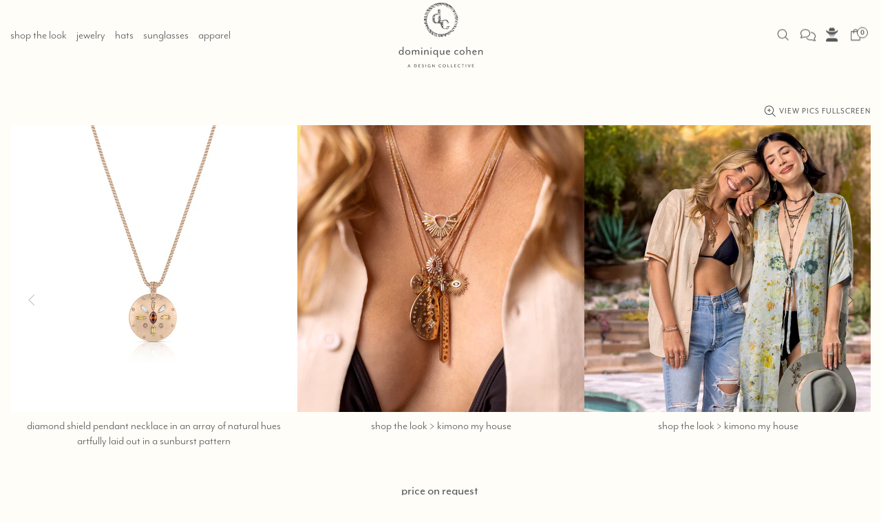

--- FILE ---
content_type: text/css
request_url: https://dominiquecohen.com/cdn/shop/t/23/assets/custom.css?v=49079315141015989781768234553
body_size: 8626
content:
#SortByClone,.edit_checkout,.header,.promobox,.rte,body{font-family:mr-eaves-modern,Avenir Next Rounded,Trebuchet,sans-serif!important;font-weight:300;font-size:20px;line-height:1.5;text-transform:lowercase!important;-webkit-transition:all .75s ease-in-out!important;transition:all .75s ease-in-out!important}html{scroll-behavior:smooth}body.theme-css-animate .btn .icon,body.theme-css-animate .btn span,body.theme-css-animate .input-boolean input+span span,body.theme-css-animate .input-boolean input~span,body.theme-css-animate .input-quantity [data-control],body.theme-css-animate .spr-summary-actions-newreview,body.theme-css-animate input[type=email],body.theme-css-animate input[type=number],body.theme-css-animate input[type=password],body.theme-css-animate input[type=search],body.theme-css-animate input[type=tel],body.theme-css-animate input[type=text],body.theme-css-animate select,body.theme-css-animate textarea{-webkit-transition-duration:.65s!important;transition-duration:.65s!important}.rimage__image,.slider__slide,body.theme-css-animate .carousel__title a,body.theme-css-animate .product-fixed-sizebar,body.theme-css-animate .product-fixed-sizebar__line{-webkit-transition:opacity 3s!important;transition:opacity 3s!important}body.theme-css-animate .slick-slide .promobox__content{-webkit-transition-duration:4s!important;transition-duration:4s!important}.js-product-images-hover,.product-collection__image,.product-image--hover-fade,.rimage{-webkit-transition-duration:3s!important;transition-duration:3s!important}body.theme-css-animate .btn{-webkit-transition:background-color .65s,border-color .65s,color .65s!important;transition:background-color .65s,border-color .65s,color .65s!important}.container-fluid{padding-left:0!important;padding-right:0!important}.btn,dd,li,p{font-family:mr-eaves-modern,Avenir Next Rounded,Trebuchet,sans-serif!important;font-weight:300;line-height:1.5;text-transform:lowercase!important;white-space:normal;text-wrap:pretty}.h1,.h2,.h3,.h4,.h5,.h6,h1,h2,h3,h4,h5,h6{font-family:mr-eaves-modern,Avenir Next Rounded,Trebuchet,sans-serif!important;font-weight:400!important;line-height:1.1!important;letter-spacing:normal;margin-bottom:10px;text-transform:lowercase!important;text-wrap:pretty}h1:after,h2:after,h3:after{content:".";display:inline}#quickView h1:after{content:"";display:none!important}.noPeriod:after,.noperiod:after,.popup-quick-view h1.pgtitle:after,.product-cart__title h3:after,.product-search-2__title h3:after,.product-search__title h3.h6:after,.product-search__title h3:after,h2:after span.noPeriod{content:""!important;display:none!important}#bespoke h1:after{content:""!important;display:none!important}.page-404 h1:after{content:""!important;display:none!important}h1.noPeriod:after{content:""!important;display:none!important}h2.noPeriod:after{content:""!important;display:none!important}h3.noPeriod:after{content:""!important;display:none!important}.h1,h1{font-size:36px!important}.h2,h2{font-size:30px!important}.footer__subscription h5,.h3,h3{font-size:24px!important}.h4,h4{font-size:19px!important}.h5,h5{font-size:16px!important}.h6,.tabs__btn,.tabs__head,h6{font-size:20px!important}.p-lead,h4.hmSectionHd a span.lead,p.lead,span.lead{font-size:1.2rem;font-weight:300;line-height:1.5!important;text-transform:lowercase!important}.p-lead.linehtone{font-family:mr-eaves-modern,Avenir Next Rounded,Trebuchet,sans-serif!important;font-size:1.25rem;font-weight:300;line-height:1.1!important;text-transform:lowercase!important}.text-capitalize,.text-uppercase{text-transform:lowercase!important}#MainContent{margin-top:0}#CollectionHeadingTop h1,#MainContent h1,#MainContent>div>h1{padding-top:1rem}#dominique-cohen-18k-designer-jewelry-made-in-the-usa>#MainContent{padding-top:0}.no-gutters{margin-right:0;margin-left:0;padding-right:0;padding-left:0}.titleBar{padding-bottom:48px}.product-page-main .titleBar{padding-bottom:0}.product-page-main .wishButtPgTop{padding-bottom:48px}.pgtitle{text-align:center;text-transform:lowercase;margin-bottom:22px}@media (min-width:1025px){.container{width:100%;max-width:100%;padding-right:15px;padding-left:15px}}@media (min-width:1060px){.footer__content .container{width:100%;max-width:1400px!important;padding-right:15px;padding-left:15px}}a,a:active,a:link,a:visited{-webkit-transition:font-weight .75s ease-in-out!important;transition:font-weight .75s ease-in-out!important}a:active,a:focus,a:hover{-webkit-transition:font-weight .75s ease-in-out!important;transition:font-weight .75s ease-in-out!important}a.boldhov,a.boldhov:active,a.boldhov:link,a.boldhov:visited{-webkit-transition:font-weight .75s ease-in-out!important;transition:font-weight .75s ease-in-out!important}a.boldhov:active,a.boldhov:focus,a.boldhov:hover{font-weight:400;-webkit-transition:font-weight .75s ease-in-out!important;transition:font-weight .75s ease-in-out!important}a.h6{-webkit-transition:font-size .75s ease-in-out;transition:font-size .75s ease-in-out}a.h6:hover{font-size:21px!important;-webkit-transition:font-size .75s ease-in-out;transition:font-size .75s ease-in-out}.blogCarousel{padding-right:0!important;padding-left:0!important}.gen404btn{display:none}.btn.btn--primary,.btn.btn--primary:link,.btn.btn--primary:visited,.btn:not([class*=btn--]),.btn:not([class*=btn--]) span,a.btn--outline,a.btn--outline:link,a.btn--outline:visited,a.btn.btn--primary,input[type=submit]{width:auto;padding:.75rem 1.1rem;font-size:20px;font-weight:300;line-height:1.5;text-align:center;text-transform:lowercase;vertical-align:middle;-ms-touch-action:manipulation;touch-action:manipulation;cursor:pointer;-webkit-user-select:none;-moz-user-select:none;-ms-user-select:none;user-select:none;-webkit-transition:color 1s ease-in-out 0s,background-color 1s ease-in-out 0s,border 1s ease-in-out 0s;transition:color 1s ease-in-out 0s,background-color 1s ease-in-out 0s,border 1s ease-in-out 0s}.btn.btn--primary:hover,a.btn--outline:active,a.btn--outline:focus,a.btn--outline:hover{padding:14px 22px;font-size:20px;font-weight:300;line-height:1.5;text-align:center;text-transform:lowercase;white-space:nowrap;vertical-align:middle;-ms-touch-action:manipulation;touch-action:manipulation;cursor:pointer;-webkit-user-select:none;-moz-user-select:none;-ms-user-select:none;user-select:none;border-radius:0;outline:0;-webkit-transition:color 1s ease-in-out 0s,background-color 1s ease-in-out 1s,border 1s ease-in-out 0s;transition:color 1s ease-in-out 0s,background-color 1s ease-in-out 1s,border 1s ease-in-out 0s}.btn.btn--secondary,.btn.btn--secondary:hover,.btn.btn--secondary:link,.btn.btn--secondary:visited{width:auto;padding:.25rem .5rem;font-size:.875em!important;font-weight:300;line-height:1.5;letter-spacing:.1px;text-align:center;text-transform:lowercase;white-space:nowrap;vertical-align:middle;-ms-touch-action:manipulation;touch-action:manipulation;cursor:pointer;-webkit-user-select:none;-moz-user-select:none;-ms-user-select:none;user-select:none;border-radius:0;outline:0;-webkit-transition:color 1s ease-in-out 0s,background-color 1s ease-in-out 1s,border 1s ease-in-out 0s;transition:color 1s ease-in-out 0s,background-color 1s ease-in-out 1s,border 1s ease-in-out 0s}.btn--outline:hover{color:var(--theme2);background-color:var(--theme);border-color:var(--secondary)}.btn--primary .icon{font-size:.86em}input[type=submit].btnSend{width:auto;max-width:calc(4em + 22px);display:inline-block}.btn--info{font-size:.86em}.btn.btn--invert,.btn.btn--invert:active,.btn.btn--invert:link,.btn.btn--invert:visited{color:var(--button2-c);border-color:var(--button2-c)}.btn.btn--invert:hover{background-color:var(--button2-h-bg);border-color:var(--button2-h-c);color:var(--button2-h-c)}.pagination .btn,.pagination .btn:active,.pagination .btn:link,.pagination .btn:not([class*=btn--]) span,.pagination .btn:visited{background-color:transparent!important;border:none!important;color:var(--theme)}.pagination .btn span{color:var(--theme)}.pagination__page{font-size:16px;font-weight:400;padding-left:1em;padding-right:1em}.popup-cart__buttons a.btn-primary.accordionHd,.promobox .btn,.promobox__btn-1,.promobox__btn-2,.promobox__btns{width:auto!important;padding:14px 22px;min-width:auto}.prBtns{width:auto!important;min-width:50px!important;white-space:normal!important}.btn-baglike{padding:10px 16px!important;font-size:var(--product-collection-button-size);font-weight:var(--product-collection-button-size);line-height:var(--product-collection-button-line-height);text-align:center;text-transform:lowercase;white-space:nowrap;vertical-align:middle;-ms-touch-action:manipulation;touch-action:manipulation;cursor:pointer;-webkit-user-select:none;-moz-user-select:none;-ms-user-select:none;user-select:none;border:1px solid #9ca2a9!important;border-radius:0;outline:0;-webkit-transition:color 1s ease-in-out 0s,background 1s ease-in-out 0s,border 1s ease-in-out 0s;transition:color 1s ease-in-out 0s,background 1s ease-in-out 0s,border 1s ease-in-out 0s}.btn.btn-sm,.btn.btn-sml{padding:.25rem .5rem;font-size:.9rem;line-height:1.5}.btn.btn-smallish,.btn.btn-smlish{font-size:.95rem!important}.product-collection__button-add-to-compare .btn,.product-collection__button-add-to-wishlist .btn,.product-collection__button-quick-view-mobile .btn{border:none;min-height:50px}form .btn:not(.btn--size-large){min-height:50px}.btn-link{-webkit-text-decoration:none;text-decoration:none}.js-product-button-remove-from-cart,.js-store-lists-remove-wishlist{font-size:16px;font-weight:400;letter-spacing:normal;-webkit-text-decoration:none!important;text-decoration:none!important}.js-product-button-remove-from-cart:after,.js-store-lists-remove-wishlist:after{content:""}.btn{letter-spacing:normal}.btn--clean{background-color:transparent!important;border-color:transparent!important}.home-builder a.promobox__btn-2.btn--clean{font-size:.86em;color:var(--theme2);letter-spacing:.5pt}#shopify-section-template--16402523291834__1586279708879 .promobox__btns,#shopify-section-template--17582704394475__1586279708879 .promobox__btns{display:none}@media (min-width:524px){#shopify-section-template--16402523291834__1586279708879 .promobox__btns,#shopify-section-template--17582704394475__1586279708879 .promobox__btns{display:block;-webkit-transition:color 2s ease-in-out 2s,background-color 2s ease-in-out 2s,border 1s ease-in-out 2s;transition:color 2s ease-in-out 2s,background-color 2s ease-in-out 2s,border 1s ease-in-out 2s}}#CollectionProductGrid.collection-product-grid--empty p{white-space:pre;text-align:center}.popup-cart__items>:not(:first-child){border-top-color:#53565a40!important}.popup-cart__footer.border-top{border-top-color:#53565a40!important}.popup-cart__buttons i,.popup-cart__buttons icon,.popup-cart__buttons svg{-webkit-transform:translateY(3px);transform:translateY(3px);opacity:.75}.theme-css-animate .notification__inner.animate{-webkit-transition-duration:1s;transition-duration:1s}.notification{left:0;bottom:0}.notification__inner.visible{background-color:var(--theme);margin-bottom:0!important}#cookieDivs{-webkit-box-orient:vertical;-webkit-box-direction:reverse;-ms-flex-direction:column-reverse;flex-direction:column-reverse}.notification-cookies{width:100%;max-width:100%!important}@media (min-width:768px){.notification{width:100%;max-width:420px!important;-webkit-transition:width 1.25s ease-in-out;transition:width 1.25s ease-in-out}}.notification-cookies p{font-size:18px;line-height:1.3}.notification-cookies__button-info{margin-top:6px}.notification-cookies__button-info,.notification-cookies__button-info:link,.notification-cookies__button-info:visited{font-size:16px;color:var(--theme2);font-weight:300}.notification-cookies__button-info:active,.notification-cookies__button-info:focus,.notification-cookies__button-info:hover{font-size:18px;color:var(--theme2);font-weight:400}.gotoResults:after,.notification-cookies__button-info:after{font-size:13px;font-family:"Font Awesome 6 Pro"!important;content:" \f178"!important;opacity:.8;-webkit-transform:translateY(-3px);transform:translateY(-3px)}.notification-cookies__button-close{font-size:1.5em;display:block}.notification-products{background-color:transparent;-webkit-box-shadow:none;box-shadow:none;display:none}.previewScroller{display:-webkit-box;display:-ms-flexbox;display:flex;-ms-flex-wrap:nowrap;flex-wrap:nowrap;overflow-x:visible;padding-left:0!important;padding-right:0!important}.row-scroller{display:-webkit-box;display:-ms-flexbox;display:flex;position:relative;left:0;top:0;width:100vw;max-width:100vw;overflow-x:scroll}.lookItem{position:relative;display:block;-webkit-box-flex:1;-ms-flex:1 0 26rem;flex:1 0 26rem;-webkit-transition:-webkit-transform .5s;transition:-webkit-transform .5s;transition:transform .5s;transition:transform .5s,-webkit-transform .5s;overflow:visible}.lookItemSmlr{position:relative;display:block;-webkit-box-flex:1;-ms-flex:1 0 16rem;flex:1 0 16rem;-webkit-transition:-webkit-transform .5s;transition:-webkit-transform .5s;transition:transform .5s;transition:transform .5s,-webkit-transform .5s;overflow:visible}.item img{max-width:100%}.lookItem .item,.lookItemSmlr item{display:block}.lookItem figcaption,.lookItemSmlr figcaption{font-size:1.2;line-height:1.25;letter-spacing:.1px;margin-top:8px}.popup-pickup-available{width:100%;max-width:100%}@media (min-width:1025px){.popup-pickup-available{width:90%;max-width:100%}}.popup-pickup-available__content{padding-left:0!important;padding-right:0!important}.imgPreviewContainer{width:100%;height:auto;padding:0;position:relative}img.imgPreview{width:100%;height:auto;position:relative}#popups-golden-hour .popup-pickup-available__content h4.h1:after{content:"girl time."!important}#popups-golden-hour .popup-pickup-available .imgPreviewContainer{background:url(/cdn/shop/files/coll_21s6_24007_slide.jpg) 50% 50%/100% auto no-repeat scroll;padding:0!important}#popups-girl-time .popup-pickup-available__content h4:after{content:"golden hour."!important}#popups-girl-time .popup-pickup-available .imgPreviewContainer{background:url(/cdn/shop/files/coll_21s6_24212_slide3b.jpg) 50% 50%/100% auto no-repeat scroll;padding:0!important}#popups-al-fresco .popup-pickup-available__content h4:after{content:"sweet solace."!important}#popups-al-fresco .popup-pickup-available .imgPreviewContainer{background:#fffdf7 url(/cdn/shop/files/coll_19f5_1224_slide.jpg?v=1608053948) no-repeat 50% 100%;background-size:100% auto;padding-top:0;padding-bottom:0!important;background-attachment:scroll}#popups-bold-allure .popup-pickup-available__content h4:after{content:"chain reactions."!important}#popups-bold-allure .popup-pickup-available .imgPreviewContainer{background:#fffdf7 url(/cdn/shop/files/coll_18f4_0956_slide.jpg?v=1608053745) no-repeat 50% 100%;background-size:100% auto;padding-top:0;padding-bottom:0!important;background-attachment:scroll}#popups-cascades-of-pearls .popup-pickup-available__content h4:after,#popups-chain-reactions .popup-pickup-available__content h4:after{content:"bold allure."!important}#popups-cascades-of-pearls .popup-pickup-available .imgPreviewContainer,#popups-chain-reactions .popup-pickup-available .imgPreviewContainer{background:#fffdf7 url(/cdn/shop/files/coll_18f4_0808_slide.jpg?v=1608053744) no-repeat 50% 100%;background-size:100% auto;padding-top:0;padding-bottom:0!important;background-attachment:scroll}#MainContent #sweet-solace~.popup #pr-related-look-preview .popup-pickup-available__content h4:after{content:"al fresco."!important}#MainContent #sweet-solace~.popup #pr-related-look-preview .popup-pickup-available .imgPreviewContainer{background:#fffdf7 url(/cdn/shop/files/coll_19f5_1144_slide.jpg?v=1608053952) no-repeat 50% 100%;background-size:100% auto;padding-top:0;padding-bottom:0!important;background-attachment:scroll}#popups-sun-bum .popup-pickup-available__content h4:after{content:"vacation life."!important}#popups-sun-bum .popup-pickup-available .imgPreviewContainer{background:#fffdf7 url(/cdn/shop/files/coll_21f6_3431_slide.jpg?v=1608053952) no-repeat 50% 100%;background-size:100% auto;padding-top:0;padding-bottom:0!important;background-attachment:scroll}#popups-vacation-life .popup-pickup-available__content h4:after{content:"sun bum."!important}#popups-vacation-life .popup-pickup-available .imgPreviewContainer{background:#fffdf7 url(/cdn/shop/files/coll_21f6_3635_sunBum_slide.jpg?v=1608053952) no-repeat 50% 100%;background-size:100% auto;padding-top:0;padding-bottom:0!important;background-attachment:scroll}.frameIt{padding-top:2rem;padding-bottom:3.5rem;border:1px solid rgba(83,86,90,.75);background:url(/cdn/shop/files/dc-logo-icon4.svg?v=1616197890) no-repeat 50% 94%;background-size:36px auto}.frameIt2{padding-bottom:3.5rem;background:url(/cdn/shop/files/dc-logo-icon4.svg?v=1616197890) no-repeat 50% 94%;background-size:36px auto}.iconAfter{padding-top:1rem;padding-bottom:3.5rem;background:url(/cdn/shop/files/dc-logo-icon4.svg?v=1616197890) no-repeat 50% 100%;background-size:36px auto}.iconBefore{padding-top:3.5rem;background:url(/cdn/shop/files/dc-logo-icon4.svg?v=1616197890) no-repeat 50% 2rem;background-size:36px auto}#dominique-cohen-events-and-appearances .pt-60{padding-top:20px!important}#dcEvents h3{margin-top:60px}#dcEvents .location #pr-dominique-cohen .location,span.location{font-size:.685em!important;-webkit-font-feature-settings:"smcp"!important;font-feature-settings:"smcp"!important;font-variant:small-caps!important;letter-spacing:.2em}#msgDivUp{-webkit-transform:translateY(-20px);transform:translateY(-20px)}.shopify-email-marketing-confirmation__container{text-align:center;padding-bottom:32px}.bgPresley{background-color:var(--theme)!important}#insta-feed h2:before{content:"@dominiquecohencollective";display:block;font-size:24px;line-height:1.1;font-weight:400;padding-bottom:10px}#insta-feed{margin:0 auto!important}.instafeed-lightbox .lightbox-instagram{background-color:var(--theme2)!important}.footer__content{padding-top:40px!important;padding-bottom:30px!important}@media (min-width:768px){.footer__content{padding-top:55px!important;padding-bottom:30px!important}}.copyright{text-align:center;margin:0!important}.footer__copyright{width:100%}p.copyright{font-size:15px;line-height:24px;margin-bottom:0}.footer__logo{padding-right:0;padding-left:0;width:36px;max-width:48px;text-align:center!important}.footer__logo svg{width:36px;max-width:36px;overflow:visible}.footLogo{padding:20px 0 10px}.footLogo p.h4{font-size:22px!important;line-height:2rem!important;margin:0 0 .25rem!important}.footer__section h4,.footer__section h5{line-height:2.5!important}@media (min-width:1025px){.footer__section h5:before{display:block;position:absolute;content:" ";top:auto;bottom:0;left:0;right:auto;height:1px;width:56%;background:#53565a80}.footer__section li a{font-size:.9em}}@media (min-width:1025px){.social-media .icon-social-facebook{width:auto!important;height:18px;min-height:18px;opacity:.9;padding-right:.5em}.social-media .icon-social-instagram,.social-media .icon-social-pinterest{width:auto!important;height:20px;min-height:20px;opacity:.9;padding-right:.5em}}.footer__follow-on-shop{display:none}.note--error dl dd:before,.note--success dl dd:before{background-color:var(--theme2)}.accordionHd{border-top:1px solid var(--theme2)}#footerAccordion{border-bottom:1px solid var(--theme2)}@media (min-width:1025px){.accordionHd{border-top:0 solid var(--theme2)}#footerAccordion{border-bottom:0 solid var(--theme2)}}.footer__subscription .btn,.footer__subscription .btn span,.footer__subscription .btn:active,.footer__subscription .btn:focus,.footer__subscription .btn:link,.footer__subscription .btn:visited{color:var(--theme)!important;background-color:var(--footer-bg)!important;border-color:var(--theme)}.footer__subscription .btn:hover{color:var(--footer-bg)!important;background-color:var(--theme)!important;border-color:var(--theme)}.footer--style-2 .footer__subscription input[type=email]{border:solid 1px #e5e5e5;background-color:var(--theme2);color:var(--theme)}shop-login-button{display:none}input::-webkit-input-placeholder,textarea::-webkit-input-placeholder{font-size:1.1rem;line-height:1.1;color:#91959b!important;font-style:italic}input::-moz-placeholder,textarea::-moz-placeholder{font-size:1.1rem;line-height:1.1;color:#91959b!important;font-style:italic}input:-ms-input-placeholder,textarea:-ms-input-placeholder{font-size:1.1rem;line-height:1.1;color:#91959b!important;font-style:italic}input::-ms-input-placeholder,textarea::-ms-input-placeholder{font-size:1.1rem;line-height:1.1;color:#91959b!important;font-style:italic}input::placeholder,textarea::placeholder{font-size:1.1rem;line-height:1.1;color:#91959b!important;font-style:italic}#g020-9935 .product-page-info__collections,#g020-9935 .product-page-info__labels,#g020-9935 .product-page-info__price{display:none!important}.header__nav{padding-left:15px}.header__content{-webkit-transition:background 2s ease-in;transition:background 2s ease-in}.header__content--sticky{-webkit-transition:all 1.2s ease-in-out!important;transition:all 1.2s ease-in-out!important}.header__sidebar{-webkit-transition:font-size 1ms!important;transition:font-size 1ms!important}h1.logo:after{content:""!important}.header__btn-cart span,.header__btn-wishlist span{position:absolute;top:.3rem;left:.75rem;width:1rem;height:1rem;color:var(--theme);background:var(--theme2);border:1px solid var(--theme);border-radius:50%;font-size:.65rem;line-height:1.5;font-weight:700;text-align:center}@media (min-width:768px){.header__btn-cart span,.header__btn-wishlist span{position:absolute;top:-.325rem;left:.75rem;width:1rem;height:1rem;color:var(--theme);background:var(--theme2);border:1px solid var(--theme);border-radius:50%;font-size:.65rem;line-height:1.5;font-weight:700;text-align:center}}.header__content--sticky .header__btn-account i,.header__content--sticky .header__btn-cart,.header__content--sticky .header__btn-cart i,.header__content--sticky .header__btn-cart svg,.header__content--sticky .header__btn-menu i,.header__content--sticky .header__btn-services i{color:var(--theme2)!important}.header--sticky-type-slim .header__content--sticky .header__btn-account>i,.header--sticky-type-slim .header__content--sticky .header__btn-services>i{fill:var(--header-btns-sticky-c)!important}.header--sticky-type-slim .header__content--sticky .header__btn-account:hover>i,.header--sticky-type-slim .header__content--sticky .header__btn-menu:hover>i,.header--sticky-type-slim .header__content--sticky .header__btn-services:hover>i{fill:var(--header-btns-sticky-h-c)!important}.header__content--sticky .header__btn-cart svg{fill:var(--theme2)}.header--style-1 .header__content,.header--style-1 .header__line--colorize-2,.header__content{border-bottom:solid 0px #e5e5e5!important;-webkit-transition:border-bottom 1ms ease-out;transition:border-bottom 1ms ease-out}.header--style-1 .header__content--sticky,.header__content--sticky{border-bottom:solid 0px var(--theme9)!important;-webkit-box-shadow:0 2px 5px rgba(88,89,86,.26);box-shadow:0 2px 5px #58595642}.header__line-top{height:10vw;min-height:6rem;max-height:6.35rem}.header__content--sticky .header__line-top{height:auto;height:3vw;min-height:3rem;max-height:3.35rem}.header__content .header__line-top{background:var(--theme2) url(/cdn/shop/files/dc_logo_dcoll_out96.svg?v=1688764593) no-repeat 50% 3px!important;background-size:auto 100%;-webkit-transition:background-color 1ms ease-in-out,background-size 1s ease-in-out;transition:background-color 1ms ease-in-out,background-size 1s ease-in-out}@media (min-width:1024px){.header__content .header__line-top{background-image:url(/cdn/shop/files/dc_logo_dcoll_out96.svg?v=1688764593);background-color:var(--theme2);background-position:50% 3px;background-size:contain;background-repeat:no-repeat;-webkit-transition:background-color 1ms ease-in-out,background-size 1s ease-in-out;transition:background-color 1ms ease-in-out,background-size 1s ease-in-out}}.header__content.header__content--sticky .header__line-top{background:var(--theme3) url(/cdn/shop/files/dc-logo-icon4-creme.svg?v=1705782891) no-repeat 50% 50%!important;background-size:2rem auto!important;height:2rem!important;max-height:2rem!important;padding-top:0!important;padding-bottom:0!important;margin:0 auto;-webkit-transition:background-color 1ms ease-in,background-image 1s ease-in-out,background-size 1s ease-in-out;transition:background-color 1ms ease-in,background-image 1s ease-in-out,background-size 1s ease-in-out}.header__content .header__line-top.header__content--sticky{background:var(--theme3) url(/cdn/shop/files/dc-logo-icon4-creme.svg?v=1705782891) no-repeat 50% 50%!important;background-size:2.5rem auto!important;height:2.6875rem!important;max-height:2.6875rem!important;padding-top:0!important;padding-bottom:0!important;-webkit-transition:background-color 1ms ease-in,background-image 1s ease-in-out,background-size 1s ease-in-out;transition:background-color 1ms ease-in,background-image 1s ease-in-out,background-size 1s ease-in-out}.footer__logo a,.footer__logo a:active,.footer__logo a:link,.footer__logo a:visited,.header__logo a,.header__logo a:active,.header__logo a:link,.header__logo a:visited{color:transparent!important}.header__tape--style-2{background-color:#53565ad9;border-bottom:0px solid var(--theme2);-webkit-transition:border-bottom .1ms ease-out;transition:border-bottom .1ms ease-out;padding-bottom:8px!important;overflow:visible!important}.header__tape--style-3{background-image:none;background-color:#53565a;border-bottom:0px solid var(--theme2);-webkit-transition:border-bottom .1ms ease-out;transition:border-bottom .1ms ease-out;overflow:visible!important}.header__tape--style-2 p{font-size:1.6em;line-height:1.4em!important;color:var(--theme2)!important}.header__tape--style-2 p:after{font-size:.6em;font-family:"Font Awesome 6 Pro"!important;font-style:regular;font-weight:300;font-display:inline-block;display:inline-block;-webkit-transform:translate(5px,0) rotate(18deg);transform:translate(5px) rotate(18deg);content:" \f34e"!important}.header__tape--style-3 p{font-size:1.5em;font-style:normal;font-weight:400;line-height:1em!important;color:var(--theme2)!important}.header__tape--style-3 p:before{font-size:.75em;font-family:"Font Awesome 6 Pro"!important;font-style:solid;font-weight:600;font-display:inline-block;content:"\f765"!important}.bg-vid-fallback{background-image:none;background-repeat:no-repeat;background-position:50% 50%;background-size:cover;overflow:hidden;z-index:-100}video.header-tape-video-bg{position:absolute;top:0;left:0;-o-object-fit:contain;object-fit:contain;min-height:1.95em;max-height:2.25em;overflow:hidden!important;z-index:-10}@media (min-width:600px){video.header-tape-video-bg{position:absolute;top:0;left:0;-o-object-fit:cover;object-fit:cover;min-height:1.5em;max-height:none;max-width:100%;overflow:hidden!important;z-index:-10}}.header__tape--style-2 p:before{display:inline-block;content:" ";background:url(/cdn/shop/files/stars_sparkle_holiday.png?v=1700929538);background-repeat:no-repeat;background-position:0 100%;background-size:24px 24px;width:29px;height:26px;opacity:.925;overflow:visible!important;-webkit-transform:translate(0em,.15em);transform:translateY(.15em)}@media (max-width:1024px){.header__tape-close .icon,i.header__tape-close{width:26px;min-width:26px;min-height:24px;color:var(--theme2)!important;margin-left:6px;border:0 dotted var(--theme2);border-radius:50%}}.header__tape--style-2 .header__tape-close .icon{fill:var(--theme2)}#shopify-section-template--16402523291834__carousel_products_aHtxnH,#shopify-section-template--16402523291834__sorting_collections_qWFHbV,#shopify-section-template--17582704394475__home_builder_tjFyxg,#shopify-section-template--17582704394475__sorting_collections_qWFHbV,.dcIconAfter{margin:0 auto;padding-bottom:4rem;background:url(/cdn/shop/files/dc-logo-icon4.svg?v=1616197890) no-repeat 50% 100%;background-size:2.25rem auto}.flowerbutflyIconAfter{margin:0 auto;padding-bottom:4rem;background:url(/cdn/shop/files/sunflower-butterfly_yellow-silver.svg?v=1709756695) no-repeat 50% 100%;background-size:5rem auto}.flowerbutflyIconBefore{margin:0 auto;padding-top:3.2rem;background:url(/cdn/shop/files/sunflower-butterfly_yellow-silver.svg?v=1709756695) no-repeat 62% 0%;background-size:11rem auto}.promobox.lightBg a.promobox__btn-2.btn--clean{color:var(--theme)}@media (min-width:1024px){.promobox.d_default-transparent a.promobox__btn-2.btn--clean,.promobox.d_default-transparent a.promobox__btn-1.btn--invert{color:var(--theme)}}.promoboxLead{padding-top:15px;padding-bottom:15px}.promoboxLead1{padding-bottom:15px}.sorting-collections h2:after{content:""!important}.home-section-title--multiple a.active,.sorting-collections h2 a:active,.sorting-collections h2 a:focus{font-size:1.5em;-webkit-transform:translateY(-.25em);transform:translateY(-.25em);-webkit-transition:all .75s ease-in-out!important;transition:all .75s ease-in-out!important;color:var(--theme)}.sorting-collections h2 a:hover{color:#848990!important}.sorting-collections__more-products a:hover{font-size:1.2em;-webkit-transition:all .75s ease-in-out!important;transition:all .75s ease-in-out!important}.hmArr{-webkit-transform:translateY(3.5px);transform:translateY(3.5px)}.hmAllLooks{font-size:75%;letter-spacing:.075em}.prTxtShadow P{text-shadow:0 0 8px #53565a}@media (min-width:768px){.prTxtShadow{text-shadow:0 0 16px #53565a}}.hmAnnoCol{padding-right:60px;padding-left:60px}.btnNoShadow .prTxtShadow{text-shadow:0 0 0 #fffdf7}@media (min-width:1025px){.hmAnnoCol{padding-right:22px;padding-left:22px}}.hmAnnoLead{font-family:mr-eaves-sans,sans-serif!important;font-size:18px;font-style:italic;font-weight:300;margin-bottom:3px!important}.hmAnno{font-size:16px;font-style:normal;margin-bottom:18px!important}.hmAnno a{line-height:1.1}.hmButtons{margin-bottom:1.5rem}#insta-feed h2,.hmSectionHd{font-size:2.5rem!important}.hmSectionSubhd{font-size:1.5rem!important}.hmShAll{text-align:center!important;margin-top:1.5rem}.noIcon{margin:0 auto 2rem;padding-bottom:0;background:none!important}.noIconAfter{margin-bottom:2rem}.panel{margin:0 auto 4rem;padding-bottom:3rem;background:url(/cdn/shop/files/dc-logo-icon4.svg?v=1616197890) no-repeat 50% 100%;background-size:2.25rem auto}.panelOne{margin:3rem auto 4rem;padding-bottom:3rem;background:url(/cdn/shop/files/dc-logo-icon4.svg?v=1616197890) no-repeat 50% 100%;background-size:2.25rem auto}.panel.noIcon{margin:0 auto 2rem;padding-bottom:0;background:none!important}.panelAfterPixMid{text-align:center;margin:2rem auto}.panelAfterPixFinal{text-align:center;margin:2rem auto 3rem;padding-bottom:2.25rem;background:url(/cdn/shop/files/dc-logo-icon4.svg?v=1616197890) no-repeat 50% 100%;background-size:2.25rem auto}.panel-footer{text-align:center;margin-top:1.5rem;-webkit-transition:all 1s ease-out;transition:all 1s ease-out}@media (min-width:768px){.colButtOne p{text-align:right}.colButtThree p{text-align:left}}#shopify-section-template--16402523291834__1586280453180 .home-builder-block-id-template--16402523291834__1586280453180-2 .mt-15{margin-top:0!important}#shopify-section-template--16402523291834__1586280453180 .home-builder-block-id-template--16402523291834__1586280453180-2 a.promobox__btn-1{font-size:.875em;line-height:.8em;letter-spacing:.1px;opacity:.9}.label{font-size:17.4px;line-height:1.5;letter-spacing:normal;height:auto;padding:2px 8px}.label--in-stock,.label--out-stock,.label--pre-order,.label--sale{background-color:transparent;border:1px solid #9ca2a9;color:var(--theme)}.label-required:after{content:"\f069";font-family:"Font Awesome 6 Pro"!important;font-size:.45em;font-weight:400;vertical-align:super;opacity:.8;color:#ff4500}.menu,.menu__item>a:link,.menu__item>a:visited,.menu__panel>.menu__item>a,.menu__panel>.menu__item>a:link,.menu__panel>.menu__item>a:visited{font-family:mr-eaves-modern,Avenir Next Rounded,Trebuchet,sans-serif!important;text-transform:lowercase!important;font-weight:300;line-height:1.1;letter-spacing:normal!important;-webkit-transition:font-weight 1ms ease-out;transition:font-weight 1ms ease-out}.menu__list--styled .menu__item a:hover{font-family:mr-eaves-modern,Avenir Next Rounded,Trebuchet,sans-serif!important;text-transform:lowercase!important;font-weight:400;line-height:1.1;-webkit-transition:font-weight 1ms ease-out;transition:font-weight 1ms ease-out}.menu__list .menu__item{padding-top:.5em;padding-bottom:.5em}.menu__item_arrow{color:#85898e;-webkit-transform:translateY(.15rem);transform:translateY(.15rem)}.menu__megamenu{background:-webkit-gradient(linear,left bottom,left top,color-stop(35%,#fafaf1),to(var(--theme2)));background:linear-gradient(0deg,#fafaf1 35%,var(--theme2) 100%)}@media (min-width:1025px){.header--style-1 .menu:not(.menu--vertical) .menu__curtain,.header--style-1 .menu:not(.menu--vertical) .menu__megamenu{top:100%}}@media (min-width:1025px){.menu__dropdown{top:93%!important;left:0;background:var(--theme2);opacity:.9}.menu:not(.menu--vertical) .menu__panel>.menu__item>a:hover{font-weight:400}}.smallIcon{font-size:11px}@media (max-width:1024px){.menu__back a:after{content:" - all";display:inline!important}.menu__level-03 .menu__back{display:none!important}}.menu__label{color:var(--theme)!important;background-color:transparent!important;font-size:.65rem;line-height:1.4;border:1px solid #9ca2a9}.popup-subscription__content .form-group--type-inline{width:100%}label.footer__subscription-checkbox,label.popup-cart__checkbox{font-size:1rem;line-height:1.1;text-align:left}.popup-contact-confirmation__title-icon{width:3.25rem;overflow:visible;background:url(/cdn/shop/files/dc_motifs_bee-step4_turnleft.svg?v=1708030057) no-repeat 90% 0%;background-size:2.5rem auto}.popup-subscription-confirmation__title-icon{width:5rem;overflow:visible;background:url(/cdn/shop/files/dc-motifs_sun-setting.svg?v=1708014845) no-repeat 50% 90%;background-size:6rem auto}#prCollections .container-fluid{background:#fffdf7;background:-webkit-gradient(linear,left bottom,left top,from(rgba(255,253,247,1)),color-stop(50%,rgba(255,253,244,1)),to(rgba(255,253,247,1)));background:linear-gradient(0deg,#fffdf7,#fffdf4,#fffdf7)}#prCollections .list-collections .promobox--type-list-collections-1 .flex-column{margin-bottom:1.25em}#prCollections .promobox div.mt-15{margin-top:6px!important}.collItem{margin-bottom:40px}h2.collName:hover,h3.collName:hover{-webkit-transform:scale(1.1);transform:scale(1.1);-webkit-transition:all .5s ease-out;transition:all .5s ease-out}.promobox--type-2-3 p.promobox__text-1{font-size:.9em;line-height:1.25!important;margin-top:10px;margin-bottom:10px;padding-left:1.2em;padding-right:1.2em}#id-text-2 .h4,#id-text-2 .promobox__text-1{font-size:.9em!important;font-weight:300!important;line-height:1.25!important;text-transform:lowercase!important;padding-left:1.2em;padding-right:1.2em}@media (min-width:768px){.promobox.p-hide-md p{display:none}}#SortByClone>option:nth-child(2){display:none}.product-collection__content div{margin:0!important;padding:0!important}.product-collection__content div.product-collection__buttons{margin-top:12px!important}.product-collection__button-add-to-cart .btn:hover span{color:var(--theme2)}.product-collection__button-add-to-cart .btn:hover .icon{fill:var(--theme2)}.product-collection__title h4,.product-collection__title h4 a,.product-collection__title h4 a:link,.product-collection__title h4 a:visited{font-size:1em;line-height:1.2!important;font-weight:400!important;padding-bottom:6px!important}.product-collection__description p{font-size:.9em}.product-collection__sku p.shellaSku{font-size:13px!important}span.captionInstruct{color:var(--theme5)!important;font-size:.5em!important;letter-spacing:.2px;font-weight:400;text-transform:uppercase!important;width:auto!important;text-align:center;padding-left:2px;padding-right:2px;background-color:transparent}.product-images-navigation span .icon,.product-images-navigation span i.lightgry{color:var(--theme5)!important}.product-images-navigation span .icon{fill:var(--theme5)!important}.collection-filters__checkbox.input-checkbox .border{border-radius:50%;-webkit-transform:translateY(1px);transform:translateY(1px)}.collection-sidebar-section__head h5{font-size:1.2em!important}#CollectionProductCountMobileFilterButton{display:none}.collection-current-filters{font-size:.8em;letter-spacing:.025em}.collection-current-filters__item a{background-color:var(--theme2);color:var(--theme1)}#CollectionProductGrid product-item.product-collection{background:-webkit-gradient(linear,left bottom,left top,color-stop(10%,var(--theme2)),to(#fff));background:linear-gradient(0deg,var(--theme2)10%,#fff 100%)}@media (max-width:540px){.collection-grid-centered-xs .product-collection__image{max-width:90%;margin-left:auto;margin-right:auto}}.product-collection--centered{background-color:#fff;border-radius:0;-webkit-box-shadow:0px 1px 3px 0px rgba(88,89,86,.16),0px 0px 0px 0px rgba(88,89,86,.08);box-shadow:0 1px 3px #58595629,0 0 #58595614;-webkit-transition:-webkit-transform .5s ease-out 0s,-webkit-box-shadow .5s ease-out 0s;transition:-webkit-transform .5s ease-out 0s,-webkit-box-shadow .5s ease-out 0s;transition:transform .5s ease-out 0s,box-shadow .5s ease-out 0s;transition:transform .5s ease-out 0s,box-shadow .5s ease-out 0s,-webkit-transform .5s ease-out 0s,-webkit-box-shadow .5s ease-out 0s}.product-collection--centered:hover{background-color:#fff;border-radius:0;-webkit-box-shadow:0 8px 10px 1px rgba(88,89,86,.12),0 3px 14px 2px rgba(88,89,86,.1),0 5px 5px -3px rgba(88,89,86,.12);box-shadow:0 8px 10px 1px #5859561f,0 3px 14px 2px #5859561a,0 5px 5px -3px #5859561f;-webkit-transform:translate3d(0,-2px,0);transform:translate3d(0,-2px,0)}.product-collection__content{padding-left:.95rem;padding-right:.95rem;padding-bottom:.95rem;background:-webkit-gradient(linear,left bottom,left top,color-stop(50%,var(--theme2)),to(#fff));background:linear-gradient(0deg,var(--theme2)50%,#fff 100%)}#collectible-movie-poster-art .product-collection--centered{padding-top:.75rem;background-color:transparent;border-radius:0;-webkit-box-shadow:0px 1px 2px 0px rgba(88,89,86,.16),0px 0px 0px 0px rgba(88,89,86,.08);box-shadow:0 1px 2px #58595629,0 0 #58595614;-webkit-transition:-webkit-transform .5s ease-out 0s,-webkit-box-shadow .5s ease-out 0s;transition:-webkit-transform .5s ease-out 0s,-webkit-box-shadow .5s ease-out 0s;transition:transform .5s ease-out 0s,box-shadow .5s ease-out 0s;transition:transform .5s ease-out 0s,box-shadow .5s ease-out 0s,-webkit-transform .5s ease-out 0s,-webkit-box-shadow .5s ease-out 0s}#collectible-movie-poster-art .product-collection__content{padding:.95rem;background:transparent}.product-collection__price .onsale,.product-collection__price .price,.product-collection__price .price--sale,.product-collection__price .price--sale span,.product-collection__price .price--sale>span:first-child{font-size:1rem!important}.product-page-info__price .price--sale>span:first-child{font-size:1.25rem!important}.product-page-info__price .price--sale span,.product-page-info__price>.onsale,.product-page-info__price>.price{font-size:1.35rem!important}#pricingBlock{display:block}#pricingBlock span{display:block;content:"on sale\a0"}.price--sale>span:first-child{-webkit-text-decoration:line-through;text-decoration:line-through}.price--sale>span:not(:first-child):before{display:inline-block;content:""}.price,.price--sale,.price--sale span{color:var(--theme);font-weight:400;display:block;margin-bottom:0}.price--sale>span:first-child,.product-collection__price .onsale,.product-collection__price .price,.product-collection__price .price--sale{font-size:1rem!important}.price--sale span,.product-page-info__price>.onsale,.product-page-info__price>.price{font-size:1.35rem!important}#sizeguideTrigger{display:none}#shopify-section-template--16583205322938__main #sizeguideTrigger,#shopify-section-template--17582704853227__main #sizeguideTrigger{display:inline-block}h1.pgtitle>br.hide4h1{display:none}.availabilityHead,.product-page-info__availability p{font-weight:400;margin:0}.one-product-info__field label,.product-page-info__field label{font-weight:400;margin-right:0}.product-page-info__collections a{display:block}#pr-availabilityLabels>.label--in-stock,#pr-availabilityLabels>.label--out-stock,#pr-availabilityLabels>.label--pre-order,.product-page-info__details .label--out-stock,.product-page-info__details .label--pre-order,.product-page-info__labels .label--in-stock,.product-page-info__labels .label--out-stock,.product-page-info__labels .label--pre-order{font-size:20px;line-height:1.1;font-weight:400;background-color:transparent!important;border:none!important;padding:0!important;margin-bottom:0!important}#prodCollList a{display:block}.shellaSKU,.shellaSku{font-size:15px!important;font-weight:700!important;text-transform:uppercase!important;letter-spacing:.5px!important;padding-left:0!important;margin:0}.shellaSku_sml{font-size:.65em!important;line-height:2!important;font-weight:700!important;text-transform:uppercase!important;letter-spacing:.5px!important;padding-left:0!important;margin:0}.shellaSku-lc{font-size:1.05em!important;text-transform:lowercase;letter-spacing:.25px;padding-left:0!important;margin:0}.shellaSku_lc-sml{font-size:.65em!important;line-height:2!important;font-weight:700!important;text-transform:lowercase!important;letter-spacing:.5px!important;padding-left:0!important;margin:0}.product-gallery__fullscreen{background-color:var(--theme-primary)}.product-gallery__fullscreen_arrow_btn:before,.product-gallery__fullscreen_close:before{background-color:var(--theme2)}.product-gallery__fullscreen_close:before{border-radius:50%}.product-gallery__fullscreen_arrow_btn .icon,.product-gallery__fullscreen_close .icon{fill:var(--theme-primary)}.product-gallery__control_fullscreen{font-size:.75rem;font-weight:400;text-transform:uppercase;letter-spacing:1px}.product-gallery__zoom_container{-webkit-transform:translateY(-2.15em);transform:translateY(-2.15em)}.imgcaption{font-size:.9em;line-height:1.25;text-align:center;padding:10px 20px}input[type=number]{display:block;width:4rem;background-clip:padding-box}.btnMessage:after{content:"?";font-size:70%;font-weight:400;display:inline;padding-left:1px;-webkit-transform:translateY(1px);transform:translateY(1px)}.one-product-info__field label,.one-product-info__reviews .spr-badge-caption,.product-options--type-page label,.product-page-info__field label,.product-page-info__reviews .spr-badge-caption{font-weight:400;text-transform:lowercase}.product-options__value--large-text,.product-options__value--square,.product-options__value--text{text-transform:uppercase!important}.product-options__value--large-text{font-size:.8em;font-weight:400}.product-options__value--large-text.active,.product-options__value--square.active,.product-options__value--text.active{background-color:var(--product-options-act-bg);color:var(--product-options-act-c);-webkit-box-shadow:0 2px 5px rgba(88,89,86,.26);box-shadow:0 2px 5px #58595642}.product-options__value--circle.active{-webkit-box-pack:center;-ms-flex-pack:center;justify-content:center;-webkit-box-align:center;-ms-flex-align:center;align-items:center;-webkit-box-shadow:0 2px 5px rgba(88,89,86,.26);box-shadow:0 2px 5px #58595642}[data-value=dragonflies],[data-value=thunderbird]{text-transform:lowercase!important;padding-top:2rem!important;background-size:contain!important}#notes{border-color:#c9d0d8;width:100%}#shopify-section-template--16402523685050__main #sizeguideTrigger,#shopify-section-template--16578671542458__main #sizeguideTrigger{display:none}#pr-tab2,#prTab2{scroll-margin-top:4rem}.slick-arrow{width:42px;height:42px;background-color:#fafafa33;border-width:1px;border-radius:50%}.slider__next i,.slider__next icon,.slider__prev i,.slider__prev icon{font-size:14px}.slider__next i{padding-left:4px}.product-gallery__fullscreen_arrow_btn{width:2em;height:2em;max-width:2em;min-width:2em}.product-gallery__fullscreen_arrow{margin-top:90vh!important;background-color:#fafafa00}.slider .slick-dots{position:absolute;bottom:-5rem!important;left:50%;-webkit-transform:translate3d(-50%,0,0);transform:translate3d(-50%,0,0)}@media (min-width:1260px){.slider .slick-dots{position:absolute;bottom:-6.375rem!important;left:50%;-webkit-transform:translate3d(-50%,0,0);transform:translate3d(-50%,0,0)}}.carousel .slick-dots li,.carousel .slick-dots li.slick-active,.slider .slick-dots li{background-color:transparent;border:1px solid #9ca2a9;border-radius:50%}.slick-track{-webkit-transition:-webkit-transform 2s ease!important;transition:-webkit-transform 2s ease!important;transition:transform 2s ease!important;transition:transform 2s ease,-webkit-transform 2s ease!important}.search-form{background-color:var(--theme9)}#CollectionSidebar{padding-left:10px}.number{font-size:.8em}.btnSidebar{padding:10px 22px;width:auto;max-width:5.5rem}.input-checkbox input+span.gold,.input-checkbox input+span.standard-color-black,.input-checkbox input+span.standard-color-blue,.input-checkbox input+span.standard-color-gray,.input-checkbox input+span.standard-color-green,.input-checkbox input+span.standard-color-knockout.neutrals,.input-checkbox input+span.standard-color-pink,.input-checkbox input+span.standard-color-white,.input-checkbox input+span.standard-color-yellow,.input-checkbox input+span.sterling{width:36px;height:36px;min-width:36px}.standard-color-rose.gold{background-color:transparent!important;background:url(/cdn/shop/files/color_rg.jpg?v=1617201957) no-repeat 50% 50%!important;background-size:cover;margin-bottom:12px}.standard-color-rose.gold:after{content:"rose gold";display:block;font-size:.75em;line-height:.85em;text-align:center;margin-top:38px}.standard-color-yellow.gold{background-color:transparent!important;background:url(/cdn/shop/files/color_yg.jpg?v=1617201957) no-repeat 50% 50%!important;background-size:cover;margin-bottom:12px}.standard-color-yellow.gold:after{content:"yellow gold";display:block;font-size:.75em;line-height:.85em;text-align:center;margin-top:38px}.standard-color-black.gold{background-color:transparent!important;background:url(/cdn/shop/files/color_blk.jpg?v=1617201958) no-repeat 50% 50%!important;background-size:cover;margin-bottom:12px}.standard-color-black.gold:after{content:"black gold";display:block;font-size:.75em;line-height:.85em;text-align:center;margin-top:38px}.standard-color-platinum{background-color:transparent!important;background:url(/cdn/shop/files/color_wg.jpg?v=1617201958) no-repeat 50% 50%!important;background-size:cover;margin-bottom:12px}.standard-color-platinum:after{content:"platinum";display:block;font-size:.75em;line-height:.85em;text-align:center;margin-top:38px}.standard-color-white.gold{background-color:transparent!important;background:url(/cdn/shop/files/color_wg.jpg?v=1617201958) no-repeat 50% 50%!important;background-size:cover;margin-bottom:12px}.standard-color-white.gold:after{content:"white gold";display:block;font-size:.75em;line-height:.85em;text-align:center;margin-top:38px}.standard-color-black.sterling{background-color:transparent!important;background:url(/cdn/shop/files/color_blk-ss.jpg?v=1617201957) no-repeat 50% 50%!important;background-size:cover;margin-bottom:12px}.standard-color-black.sterling:after{content:"black sterling";display:block;font-size:.75em;line-height:.85em;text-align:center;margin-top:38px}.standard-color-knockout.neutrals{background-color:#d2bea2}.standard-color-offwhite{background-color:#f1ebe3}#popups-shop-all-dominique-cohen-jewelry #id_collections{display:block}.social-share__item_content a,.social-share__item_content a:link,.social-share__item_content a:visited{text-align:center!important;background:#d4d5ca!important;width:40px!important;height:40px!important;border:1px solid #f0f1e6!important;border-radius:50%!important;-webkit-transition:background .75s ease-in-out!important;transition:background .75s ease-in-out!important}.social-share__item_content a:hover{text-align:center!important;background:#f0f1e6!important;width:40px!important;height:40px!important;border:1px solid #f0f1e6!important;border-radius:50%!important;-webkit-transition:background .75s ease-in-out!important;transition:background .75s ease-in-out!important}.social-share__item_content a.social-share__item--facebook i{padding-top:7.5px}.social-share__item_content a.social-share__item--twitter i,.social-share__item_content a.social-share__item--pinterest i{padding-top:9px}.social-share__item--twitter .icon{color:#d4d5ca;background:var(--theme2);border-radius:50%}.social-share__item--twitter .icon:hover{color:#f0f1e6;background:var(--theme);border-radius:50%}.social-share__item--facebook .icon,.social-share__item--pinterest .icon{fill:var(--theme2)}.social-share__item--facebook .icon:hover,.social-share__item--pinterest .icon:hover{fill:var(--theme)}.tabs,.tabs__body>div>span{text-transform:lowercase!important}.tabs[data-type=horizontal] .tabs__btn,.tabs__btn,.tabs__head{font-weight:400;text-transform:lowercase!important;letter-spacing:normal}.tabs[data-type=horizontal] .tabs__content{padding:20px 10px 10px}.tippy-tooltip.named-theme{font-size:14px;line-height:18px;font-style:normal;border-radius:0;height:auto;padding:4px 8px;-webkit-transition:all .5s ease-out!important;transition:all .5s ease-out!important}.note{font-family:mr-eaves-modern,Avenir Next Rounded,Trebuchet,sans-serif!important;font-size:14px!important;line-height:18px!important;font-weight:400;font-style:normal!important;white-space:nowrap;-webkit-transition:all .5s ease-out!important;transition:all .5s ease-out!important}.rvideo{width:100%!important;height:100%!important}.rvideo__video{-o-object-fit:contain!important;object-fit:contain!important}#hs022-1019-tp .rvideo{width:100%!important;height:100%!important}.bggreen{background-color:#add400}.bgred{background-color:red}.bgyellow{background-color:#ff0}.bgblue{background-color:#00f}.bgPrimary,.bgprimary,.dark{background-color:var(--theme)}.bgCreme,.bgEgret{background-color:var(--theme2)}.font-creme,.fontCreme,.fontcreme{color:var(--theme2)}.bgwhite{background-color:#fff}.vshift-3{-webkit-transform:translateY(3px);transform:translateY(3px)}.caps,.uppercase{text-transform:uppercase}.lc,.lowercase{text-transform:lowercase}.smallcaps{-webkit-font-feature-settings:"smcp";font-feature-settings:"smcp";font-variant:small-caps}.bold,.strong{font-weight:400!important}.ital,.italic{font-family:mr-eaves-sans,sans-serif!important;font-style:italic;font-weight:inherit;font-size:inherit}.soft{opacity:.8}.round{border-radius:50%}.noPunct:after{content:""!important}.padLR10{padding-left:10px;padding-right:10px}.padLR20{padding-left:20px;padding-right:20px}.padLR30{padding-left:30px;padding-right:30px}.right-10{right:10px!important}.mt20{margin-top:20px}.mt30{margin-top:30px}.mb40{margin-bottom:40px}.pt-60{padding-top:60px}.twoHund,.twoHundr{font-weight:200!important}.threeHund,.threeHundr{font-weight:300!important}.fourHund,.fourHundr{font-weight:400!important}.lineht1,.linehtone{line-height:1!important}.linehtoneone{line-height:1.1!important}.linehtonetwo{line-height:1.2!important}.linehtonethree{line-height:1.3!important}.lineht1pt1{line-height:1.1}.linehttwo{line-height:2}.small{font-size:80%}.smaller{font-size:62%}.smallish{font-size:90%}.tiny{font-size:55%}.loose{letter-spacing:.5px!important}.vloose{letter-spacing:1px!important}.vvloose{letter-spacing:2px!important}.redText{color:#ff4500}.w-25{width:25%!important}.w-30{width:30%!important}.w-35{width:35%!important}.w-40{width:40%!important}.w-45{width:45%!important}.visuallyhidden{border:0;clip:rect(0 0 0 0);height:1px;margin:-1px;overflow:hidden;padding:0;position:absolute;width:1px}
/*# sourceMappingURL=/cdn/shop/t/23/assets/custom.css.map?v=49079315141015989781768234553 */
